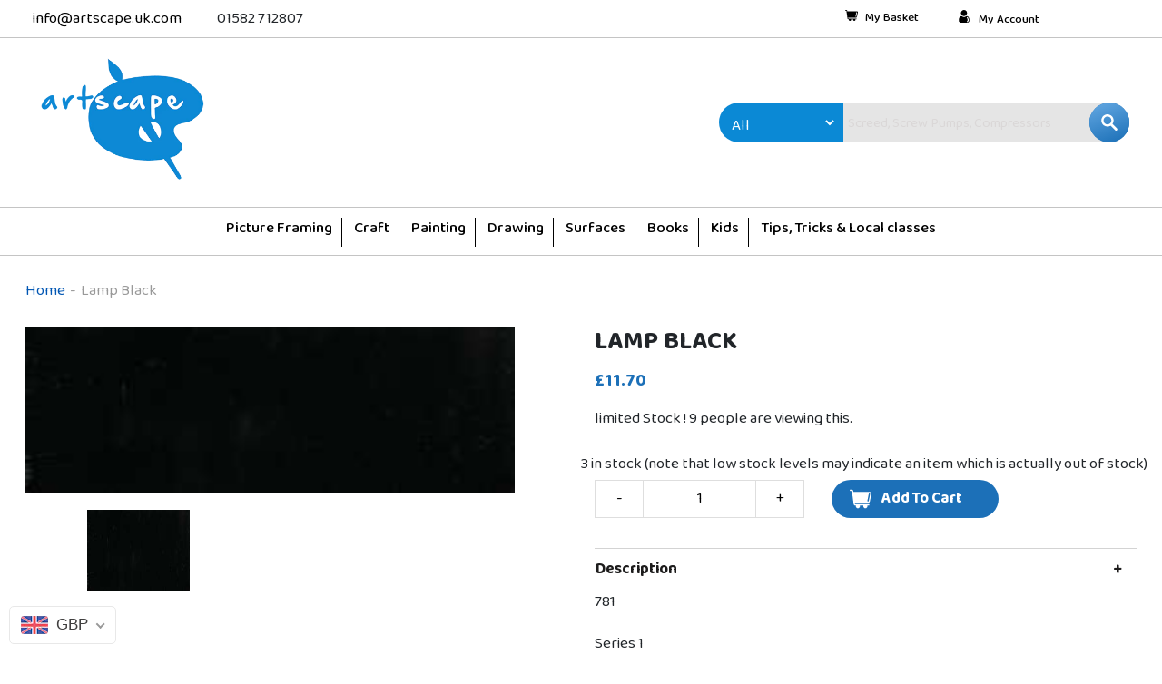

--- FILE ---
content_type: text/css; charset=utf-8
request_url: https://fonts.googleapis.com/css2?family=Baloo+Da+2:wght@400;500;600;700;800&display=swap
body_size: 216
content:
/* bengali */
@font-face {
  font-family: 'Baloo Da 2';
  font-style: normal;
  font-weight: 400;
  font-display: swap;
  src: url(https://fonts.gstatic.com/s/balooda2/v26/2-ci9J9j0IaUMQZwAJyJQvvdoLNAb2XKYw.woff2) format('woff2');
  unicode-range: U+0951-0952, U+0964-0965, U+0980-09FE, U+1CD0, U+1CD2, U+1CD5-1CD6, U+1CD8, U+1CE1, U+1CEA, U+1CED, U+1CF2, U+1CF5-1CF7, U+200C-200D, U+20B9, U+25CC, U+A8F1;
}
/* vietnamese */
@font-face {
  font-family: 'Baloo Da 2';
  font-style: normal;
  font-weight: 400;
  font-display: swap;
  src: url(https://fonts.gstatic.com/s/balooda2/v26/2-ci9J9j0IaUMQZwAJyJQubdoLNAb2XKYw.woff2) format('woff2');
  unicode-range: U+0102-0103, U+0110-0111, U+0128-0129, U+0168-0169, U+01A0-01A1, U+01AF-01B0, U+0300-0301, U+0303-0304, U+0308-0309, U+0323, U+0329, U+1EA0-1EF9, U+20AB;
}
/* latin-ext */
@font-face {
  font-family: 'Baloo Da 2';
  font-style: normal;
  font-weight: 400;
  font-display: swap;
  src: url(https://fonts.gstatic.com/s/balooda2/v26/2-ci9J9j0IaUMQZwAJyJQufdoLNAb2XKYw.woff2) format('woff2');
  unicode-range: U+0100-02BA, U+02BD-02C5, U+02C7-02CC, U+02CE-02D7, U+02DD-02FF, U+0304, U+0308, U+0329, U+1D00-1DBF, U+1E00-1E9F, U+1EF2-1EFF, U+2020, U+20A0-20AB, U+20AD-20C0, U+2113, U+2C60-2C7F, U+A720-A7FF;
}
/* latin */
@font-face {
  font-family: 'Baloo Da 2';
  font-style: normal;
  font-weight: 400;
  font-display: swap;
  src: url(https://fonts.gstatic.com/s/balooda2/v26/2-ci9J9j0IaUMQZwAJyJQundoLNAb2U.woff2) format('woff2');
  unicode-range: U+0000-00FF, U+0131, U+0152-0153, U+02BB-02BC, U+02C6, U+02DA, U+02DC, U+0304, U+0308, U+0329, U+2000-206F, U+20AC, U+2122, U+2191, U+2193, U+2212, U+2215, U+FEFF, U+FFFD;
}
/* bengali */
@font-face {
  font-family: 'Baloo Da 2';
  font-style: normal;
  font-weight: 500;
  font-display: swap;
  src: url(https://fonts.gstatic.com/s/balooda2/v26/2-ci9J9j0IaUMQZwAJyJQvvdoLNAb2XKYw.woff2) format('woff2');
  unicode-range: U+0951-0952, U+0964-0965, U+0980-09FE, U+1CD0, U+1CD2, U+1CD5-1CD6, U+1CD8, U+1CE1, U+1CEA, U+1CED, U+1CF2, U+1CF5-1CF7, U+200C-200D, U+20B9, U+25CC, U+A8F1;
}
/* vietnamese */
@font-face {
  font-family: 'Baloo Da 2';
  font-style: normal;
  font-weight: 500;
  font-display: swap;
  src: url(https://fonts.gstatic.com/s/balooda2/v26/2-ci9J9j0IaUMQZwAJyJQubdoLNAb2XKYw.woff2) format('woff2');
  unicode-range: U+0102-0103, U+0110-0111, U+0128-0129, U+0168-0169, U+01A0-01A1, U+01AF-01B0, U+0300-0301, U+0303-0304, U+0308-0309, U+0323, U+0329, U+1EA0-1EF9, U+20AB;
}
/* latin-ext */
@font-face {
  font-family: 'Baloo Da 2';
  font-style: normal;
  font-weight: 500;
  font-display: swap;
  src: url(https://fonts.gstatic.com/s/balooda2/v26/2-ci9J9j0IaUMQZwAJyJQufdoLNAb2XKYw.woff2) format('woff2');
  unicode-range: U+0100-02BA, U+02BD-02C5, U+02C7-02CC, U+02CE-02D7, U+02DD-02FF, U+0304, U+0308, U+0329, U+1D00-1DBF, U+1E00-1E9F, U+1EF2-1EFF, U+2020, U+20A0-20AB, U+20AD-20C0, U+2113, U+2C60-2C7F, U+A720-A7FF;
}
/* latin */
@font-face {
  font-family: 'Baloo Da 2';
  font-style: normal;
  font-weight: 500;
  font-display: swap;
  src: url(https://fonts.gstatic.com/s/balooda2/v26/2-ci9J9j0IaUMQZwAJyJQundoLNAb2U.woff2) format('woff2');
  unicode-range: U+0000-00FF, U+0131, U+0152-0153, U+02BB-02BC, U+02C6, U+02DA, U+02DC, U+0304, U+0308, U+0329, U+2000-206F, U+20AC, U+2122, U+2191, U+2193, U+2212, U+2215, U+FEFF, U+FFFD;
}
/* bengali */
@font-face {
  font-family: 'Baloo Da 2';
  font-style: normal;
  font-weight: 600;
  font-display: swap;
  src: url(https://fonts.gstatic.com/s/balooda2/v26/2-ci9J9j0IaUMQZwAJyJQvvdoLNAb2XKYw.woff2) format('woff2');
  unicode-range: U+0951-0952, U+0964-0965, U+0980-09FE, U+1CD0, U+1CD2, U+1CD5-1CD6, U+1CD8, U+1CE1, U+1CEA, U+1CED, U+1CF2, U+1CF5-1CF7, U+200C-200D, U+20B9, U+25CC, U+A8F1;
}
/* vietnamese */
@font-face {
  font-family: 'Baloo Da 2';
  font-style: normal;
  font-weight: 600;
  font-display: swap;
  src: url(https://fonts.gstatic.com/s/balooda2/v26/2-ci9J9j0IaUMQZwAJyJQubdoLNAb2XKYw.woff2) format('woff2');
  unicode-range: U+0102-0103, U+0110-0111, U+0128-0129, U+0168-0169, U+01A0-01A1, U+01AF-01B0, U+0300-0301, U+0303-0304, U+0308-0309, U+0323, U+0329, U+1EA0-1EF9, U+20AB;
}
/* latin-ext */
@font-face {
  font-family: 'Baloo Da 2';
  font-style: normal;
  font-weight: 600;
  font-display: swap;
  src: url(https://fonts.gstatic.com/s/balooda2/v26/2-ci9J9j0IaUMQZwAJyJQufdoLNAb2XKYw.woff2) format('woff2');
  unicode-range: U+0100-02BA, U+02BD-02C5, U+02C7-02CC, U+02CE-02D7, U+02DD-02FF, U+0304, U+0308, U+0329, U+1D00-1DBF, U+1E00-1E9F, U+1EF2-1EFF, U+2020, U+20A0-20AB, U+20AD-20C0, U+2113, U+2C60-2C7F, U+A720-A7FF;
}
/* latin */
@font-face {
  font-family: 'Baloo Da 2';
  font-style: normal;
  font-weight: 600;
  font-display: swap;
  src: url(https://fonts.gstatic.com/s/balooda2/v26/2-ci9J9j0IaUMQZwAJyJQundoLNAb2U.woff2) format('woff2');
  unicode-range: U+0000-00FF, U+0131, U+0152-0153, U+02BB-02BC, U+02C6, U+02DA, U+02DC, U+0304, U+0308, U+0329, U+2000-206F, U+20AC, U+2122, U+2191, U+2193, U+2212, U+2215, U+FEFF, U+FFFD;
}
/* bengali */
@font-face {
  font-family: 'Baloo Da 2';
  font-style: normal;
  font-weight: 700;
  font-display: swap;
  src: url(https://fonts.gstatic.com/s/balooda2/v26/2-ci9J9j0IaUMQZwAJyJQvvdoLNAb2XKYw.woff2) format('woff2');
  unicode-range: U+0951-0952, U+0964-0965, U+0980-09FE, U+1CD0, U+1CD2, U+1CD5-1CD6, U+1CD8, U+1CE1, U+1CEA, U+1CED, U+1CF2, U+1CF5-1CF7, U+200C-200D, U+20B9, U+25CC, U+A8F1;
}
/* vietnamese */
@font-face {
  font-family: 'Baloo Da 2';
  font-style: normal;
  font-weight: 700;
  font-display: swap;
  src: url(https://fonts.gstatic.com/s/balooda2/v26/2-ci9J9j0IaUMQZwAJyJQubdoLNAb2XKYw.woff2) format('woff2');
  unicode-range: U+0102-0103, U+0110-0111, U+0128-0129, U+0168-0169, U+01A0-01A1, U+01AF-01B0, U+0300-0301, U+0303-0304, U+0308-0309, U+0323, U+0329, U+1EA0-1EF9, U+20AB;
}
/* latin-ext */
@font-face {
  font-family: 'Baloo Da 2';
  font-style: normal;
  font-weight: 700;
  font-display: swap;
  src: url(https://fonts.gstatic.com/s/balooda2/v26/2-ci9J9j0IaUMQZwAJyJQufdoLNAb2XKYw.woff2) format('woff2');
  unicode-range: U+0100-02BA, U+02BD-02C5, U+02C7-02CC, U+02CE-02D7, U+02DD-02FF, U+0304, U+0308, U+0329, U+1D00-1DBF, U+1E00-1E9F, U+1EF2-1EFF, U+2020, U+20A0-20AB, U+20AD-20C0, U+2113, U+2C60-2C7F, U+A720-A7FF;
}
/* latin */
@font-face {
  font-family: 'Baloo Da 2';
  font-style: normal;
  font-weight: 700;
  font-display: swap;
  src: url(https://fonts.gstatic.com/s/balooda2/v26/2-ci9J9j0IaUMQZwAJyJQundoLNAb2U.woff2) format('woff2');
  unicode-range: U+0000-00FF, U+0131, U+0152-0153, U+02BB-02BC, U+02C6, U+02DA, U+02DC, U+0304, U+0308, U+0329, U+2000-206F, U+20AC, U+2122, U+2191, U+2193, U+2212, U+2215, U+FEFF, U+FFFD;
}
/* bengali */
@font-face {
  font-family: 'Baloo Da 2';
  font-style: normal;
  font-weight: 800;
  font-display: swap;
  src: url(https://fonts.gstatic.com/s/balooda2/v26/2-ci9J9j0IaUMQZwAJyJQvvdoLNAb2XKYw.woff2) format('woff2');
  unicode-range: U+0951-0952, U+0964-0965, U+0980-09FE, U+1CD0, U+1CD2, U+1CD5-1CD6, U+1CD8, U+1CE1, U+1CEA, U+1CED, U+1CF2, U+1CF5-1CF7, U+200C-200D, U+20B9, U+25CC, U+A8F1;
}
/* vietnamese */
@font-face {
  font-family: 'Baloo Da 2';
  font-style: normal;
  font-weight: 800;
  font-display: swap;
  src: url(https://fonts.gstatic.com/s/balooda2/v26/2-ci9J9j0IaUMQZwAJyJQubdoLNAb2XKYw.woff2) format('woff2');
  unicode-range: U+0102-0103, U+0110-0111, U+0128-0129, U+0168-0169, U+01A0-01A1, U+01AF-01B0, U+0300-0301, U+0303-0304, U+0308-0309, U+0323, U+0329, U+1EA0-1EF9, U+20AB;
}
/* latin-ext */
@font-face {
  font-family: 'Baloo Da 2';
  font-style: normal;
  font-weight: 800;
  font-display: swap;
  src: url(https://fonts.gstatic.com/s/balooda2/v26/2-ci9J9j0IaUMQZwAJyJQufdoLNAb2XKYw.woff2) format('woff2');
  unicode-range: U+0100-02BA, U+02BD-02C5, U+02C7-02CC, U+02CE-02D7, U+02DD-02FF, U+0304, U+0308, U+0329, U+1D00-1DBF, U+1E00-1E9F, U+1EF2-1EFF, U+2020, U+20A0-20AB, U+20AD-20C0, U+2113, U+2C60-2C7F, U+A720-A7FF;
}
/* latin */
@font-face {
  font-family: 'Baloo Da 2';
  font-style: normal;
  font-weight: 800;
  font-display: swap;
  src: url(https://fonts.gstatic.com/s/balooda2/v26/2-ci9J9j0IaUMQZwAJyJQundoLNAb2U.woff2) format('woff2');
  unicode-range: U+0000-00FF, U+0131, U+0152-0153, U+02BB-02BC, U+02C6, U+02DA, U+02DC, U+0304, U+0308, U+0329, U+2000-206F, U+20AC, U+2122, U+2191, U+2193, U+2212, U+2215, U+FEFF, U+FFFD;
}


--- FILE ---
content_type: image/svg+xml
request_url: https://cdn.shopify.com/s/files/1/0437/0032/2467/files/user_1.svg?v=1613469316
body_size: 535
content:
<svg width="24" height="24" viewBox="0 0 24 24" fill="none" xmlns="http://www.w3.org/2000/svg">
<g clip-path="url(#clip0)">
<path d="M11.829 11.5609C13.4172 11.5609 14.7925 10.9912 15.9162 9.86733C17.0399 8.74362 17.6096 7.36868 17.6096 5.78025C17.6096 4.19237 17.0399 2.81725 15.916 1.69317C14.7921 0.569639 13.417 0 11.829 0C10.2405 0 8.86559 0.569639 7.74188 1.69335C6.61816 2.81707 6.04834 4.19218 6.04834 5.78025C6.04834 7.36868 6.61816 8.7438 7.74206 9.86751C8.86596 10.991 10.2411 11.5609 11.829 11.5609Z" fill="black"/>
<path fill-rule="evenodd" clip-rule="evenodd" d="M21.749 16.9383C21.8455 17.477 21.9111 17.9871 21.9435 18.4547C21.9755 18.9118 21.9918 19.3888 21.992 19.8723C21.992 21.1257 21.5937 22.1401 20.8082 22.8875C20.0324 23.6258 19.0065 24.0001 17.7584 24.0001H6.20232C4.95427 24.0001 3.92797 23.6256 3.15234 22.8875C2.367 22.1395 1.96875 21.1253 1.96875 19.8725C1.96875 19.3911 1.98486 18.9145 2.01672 18.4553C2.04913 17.9865 2.11468 17.4762 2.21118 16.9383C2.30859 16.3956 2.43402 15.8827 2.58398 15.4137C2.73925 14.9287 2.95019 14.4502 3.21075 13.9916C3.48101 13.5157 3.79907 13.1013 4.15557 12.76C4.52892 12.4028 4.98577 12.1158 5.51347 11.9069C6.03954 11.6985 6.62254 11.5929 7.24656 11.5929C7.49156 11.5929 7.72868 11.6934 8.18571 11.9913C8.47153 12.1775 8.80112 12.39 9.16532 12.6227C9.47934 12.823 9.90524 13.0107 10.4308 13.1804C10.9445 13.3465 11.4655 13.4307 11.9798 13.4307C12.4942 13.4307 13.0153 13.3465 13.5285 13.1804C14.0546 13.0105 14.4805 12.8228 14.7949 12.6225C15.1625 12.3876 15.492 12.1752 15.7736 11.9915C16.2311 11.6936 16.4681 11.5931 16.7131 11.5931C17.3369 11.5931 17.9201 11.6985 18.4463 11.9067C18.9744 12.116 19.4311 12.403 19.8041 12.7598C20.1608 13.1009 20.4786 13.5155 20.7493 13.9916C21.01 14.4502 21.2209 14.9289 21.376 15.4136C21.5262 15.8825 21.6516 16.3956 21.749 16.9383ZM18.7071 13.6929C18.3166 13.3024 17.6834 13.3024 17.2929 13.6929C16.9024 14.0834 16.9024 14.7166 17.2929 15.1071C17.5636 15.3778 17.9331 15.9412 18.2169 16.7003C18.4961 17.4468 18.6616 18.3017 18.6025 19.1287C18.5884 19.3268 18.5085 19.816 18.3138 20.2757C18.1071 20.7637 17.8724 20.9884 17.6838 21.0513C17.1598 21.226 16.8767 21.7923 17.0513 22.3162C17.226 22.8402 17.7923 23.1233 18.3162 22.9487C19.3276 22.6115 19.8724 21.7238 20.1554 21.0557C20.4504 20.3592 20.5705 19.6483 20.5975 19.2712C20.6812 18.0982 20.4468 16.9532 20.0902 15.9997C19.7383 15.0588 19.2364 14.2221 18.7071 13.6929Z" fill="black"/>
</g>
<defs>
<clipPath id="clip0">
<rect width="23.9999" height="24" fill="white"/>
</clipPath>
</defs>
</svg>
